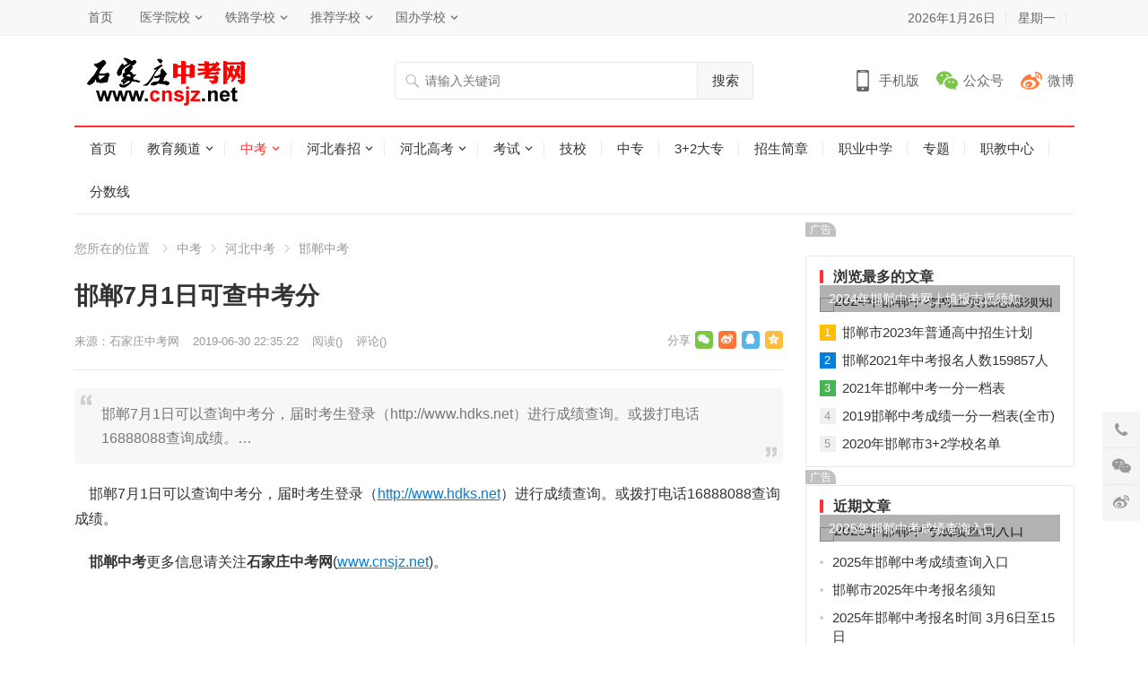

--- FILE ---
content_type: text/html
request_url: http://www.cnsjz.net/hebei/handan/4482.html
body_size: 8521
content:
<!DOCTYPE html>
<html lang="zh-CN">
<head>
<meta charset="UTF-8">
<meta name="viewport" content="width=device-width, initial-scale=1">
<meta http-equiv="X-UA-Compatible" content="IE=edge">
<link rel="shortcut icon" href="http://www.cnsjz.net/skin/ecms231/images/favicon.ico"/>
<link type="text/css" media="all" href="http://www.cnsjz.net/skin/ecms231/css/style.css" rel="stylesheet" />
<meta name="keywords" content="邯郸中考,邯郸中考查分,邯郸中考成绩查询" />
<meta name="description" content="邯郸7月1日可以查询中考分，届时考生登录（http://www.hdks.net）进行成绩查询。或拨打电话16888088查询成绩。 " />
<title>邯郸7月1日可查中考分_邯郸中考_河北中考网</title>
<script type='text/javascript' src='http://www.cnsjz.net/skin/ecms231/js/jquery.js?ver=1.12.4'></script>
<script type="text/javascript" src="http://www.cnsjz.net/e/data/js/ajax.js"></script>
</head>
<body class="post-template-default single single-post postid-4482 single-format-standard">
<div id="page" class="site">
  <header id="masthead" class="site-header clear">
    <div id="primary-bar">
      <div class="container">
        <nav id="primary-nav" class="main-navigation">
          <div class="menu-top-container">
            <ul id="primary-menu" class="sf-menu">
              <li><a href="http://www.cnsjz.net/" target="_blank">首页</a></li>
<li><a href="http://www.cnsjz.net/xuexiao/" target="_blank">医学院校</a>
<ul class="sub-menu">
<li><a href="http://www.cnsjz.net/zhongzhuan/4599.html" target="_blank">石家庄柯棣华医学院</a></li>
<li><a href="http://www.cnsjz.net/zhongzhuan/4054.html" target="_blank">石家庄协和医学院</a></li>
<li><a href="http://www.cnsjz.net/zhongzhuan/4523.html" target="_blank">石家庄和平医专</a></li>
<li><a href="http://www.cnsjz.net/zhongzhuan/4047.html" target="_blank">石家庄天使护士学校</a></li>
<li><a href="http://www.cnsjz.net/zhongzhuan/4521.html" target="_blank">河北同仁医学院</a></li>
</ul>
</li>
<li><a href="http://www.cnsjz.net/" target="_blank">铁路学校</a>
<ul class="sub-menu">
<li><a href="http://www.cnsjz.net/zhongzhuan/4723.html" target="_blank">石家庄通达铁路学校</a></li>
<li><a href="http://www.cnsjz.net/zhongzhuan/4525.html" target="_blank">石家庄通用交通学校</a></li>
</ul>
</li>
<li><a href="http://www.cnsjz.net/" target="_blank">推荐学校</a>
<ul class="sub-menu">
<li><a href="http://www.cnsjz.net/zhongzhuan/4049.html" target="_blank">石家庄华师经济管理学校</a></li>
<li><a href="http://www.cnsjz.net/zhongzhuan/4051.html" target="_blank">石家庄新希望职业中专学校</a></li>
<li><a href="http://www.cnsjz.net/zhongzhuan/4052.html" target="_blank">石家庄花都艺术学校</a></li>
</ul>
</li>
<li><a href="http://www.cnsjz.net/" target="_blank">国办学校</a>
<ul class="sub-menu">
<li><a href="http://www.cnsjz.net/zhongzhuan/4044.html" target="_blank">河北经济管理学校</a></li>
<li><a href="http://www.cnsjz.net/zhongzhuan/4051.html" target="_blank">河北交通职业技术学校</a></li>
<li><a href="http://www.cnsjz.net/jixiao/4036.html" target="_blank">解放军通装技校</a></li>
</ul>
</li>
            </ul>
          </div>
        </nav>
        <ul class="top-right">
          <li class="current-date"> <script>var d = new Date();var date = d.getFullYear() + "年" +(d.getMonth() + 1) + "月" + d.getDate() + "日";document.write(date);</script></li>
          <li class="current-day"> <script>var str = "星期" + "日一二三四五六".charAt(new Date().getDay());document.write(str);</script></li>
          <script src="http://www.cnsjz.net/e/member/login/loginjs.php"></script>
        </ul>
      </div>
    </div>
    <div class="site-start clear">
      <div class="container">
        <div class="site-branding">
          <div id="logo"> <span class="helper"></span> <a href="http://www.cnsjz.net/" rel="home"> <img src="http://www.cnsjz.net/images/logo.gif" alt="石家庄中考网"/> </a></div>
        </div>
        <div class="header-search">
          <form onsubmit="return checkSearchForm()" method="post" name="searchform" id="searchform" action="http://www.cnsjz.net/e/search/index.php" >
            <input type="search" name="keyboard" class="search-input" placeholder="请输入关键词" autocomplete="off">
            <button type="submit" class="search-submit">搜索</button>
            <input type="hidden" value="title" name="show">
        <input type="hidden" value="1" name="tempid">
        <input type="hidden" value="news" name="tbname">
        <input name="mid" value="1" type="hidden">
        <input name="dopost" value="search" type="hidden">
          </form>
        </div>
        <div class="header-icons"> <span class="header-mobile tooltip"> <span>手机版</span>
          <div class="bottom-space">
            <div class="bottom"> <img src="http://www.cnsjz.net/skin/ecms231/images/sjzzkw.png" alt="手机扫一扫打开网站"/>
              <h3>扫一扫打开手机网站</h3>
              <i></i></div>
          </div>
          </span> <span class="header-weixin tooltip"> <span>公众号</span>
          <div class="bottom-space">
            <div class="bottom"> <img src="http://www.cnsjz.net/skin/ecms231/images/sjzzkw.png" alt="微信扫一扫关注我们"/>
              <h3>微信扫一扫关注我们</h3>
              <i></i></div>
          </div>
          </span> <span class="header-weibo"> <a href="http://www.cnsjz.net/" target="_blank">微博</a> </span></div>
        <span class="mobile-menu-icon"> <span class="menu-icon-open"><i class="fa fa-bars"></i>菜单</span> <span class="menu-icon-close"><i class="fa fa-close"></i>菜单</span> </span></div>
    </div>
    <div id="secondary-bar" class="container clear">
      <nav id="secondary-nav" class="secondary-navigation">
        <div class="menu-primary-container">
          <ul id="secondary-menu" class="sf-menu">
            <li class=""><a href="http://www.cnsjz.net/">首页</a></li>
            <li class="" ><a href="http://www.cnsjz.net/edu/">教育频道</a><ul class="sub-menu"><li><a href="http://www.cnsjz.net/edu/edunews/">教育新闻</a></li><li><a href="http://www.cnsjz.net/edu/zhongxue/">中小学</a></li><li><a href="http://www.cnsjz.net/edu/youjiao/">幼儿教育</a></li><li><a href="http://www.cnsjz.net/edu/liuxue/">留学</a></li></ul></li><li class="current-menu-item" ><a href="http://www.cnsjz.net/zhongkao/">中考</a><ul class="sub-menu"><li><a href="http://www.cnsjz.net/hebei/">河北中考</a></li><li><a href="http://www.cnsjz.net/zhongzhao/">河北中招</a></li><li><a href="http://www.cnsjz.net/3jia2/">3+2学校</a></li><li><a href="http://www.cnsjz.net/zhongkao/zhuangyuan/">中考状元</a></li><li><a href="http://www.cnsjz.net/fsx/">分数线</a></li></ul></li><li class="" ><a href="http://www.cnsjz.net/chunzhao/">河北春招</a><ul class="sub-menu"><li><a href="http://www.cnsjz.net/chunzhao/czdt/">春招动态</a></li><li><a href="http://www.cnsjz.net/chunzhao/xuexiao/">河北春招学校</a></li><li><a href="http://www.cnsjz.net/chunzhao/jianzhang/">招生简章</a></li><li><a href="http://www.cnsjz.net/chunzhao/xuzhi/">报名须知</a></li></ul></li><li class="" ><a href="http://www.cnsjz.net/gaokao/">河北高考</a><ul class="sub-menu"><li><a href="http://www.cnsjz.net/gaokao/gknews/">高考新闻</a></li><li><a href="http://www.cnsjz.net/yikao/">艺术高考</a></li><li><a href="http://www.cnsjz.net/gaozhao/">河北高招</a></li><li><a href="http://www.cnsjz.net/gaokao/zhuangyuan/">河北状元</a></li><li><a href="http://www.cnsjz.net/danzhao/">河北单招</a></li><li><a href="http://www.cnsjz.net/gaokao/jieben/">专接本</a></li><li><a href="http://www.cnsjz.net/gaokao/chengkao/">成人高考</a></li><li><a href="http://www.cnsjz.net/gaokao/chengji/">成绩查询</a></li><li><a href="http://www.cnsjz.net/gaokao/zhiyuan/">填报志愿</a></li><li><a href="http://www.cnsjz.net/gaokao/fenshu/">分数线</a></li><li><a href="http://www.cnsjz.net/duikou/">对口升学</a></li></ul></li><li class="" ><a href="http://www.cnsjz.net/kaoshi/">考试</a><ul class="sub-menu"><li><a href="http://www.cnsjz.net/kaoshi/zhikao/">职业考试</a></li><li><a href="http://www.cnsjz.net/kaoshi/jsnks/">计算机考试</a></li><li><a href="http://www.cnsjz.net/kaoshi/gwyks/">公务员考试</a></li><li><a href="http://www.cnsjz.net/kaoshi/zikao/">自学考试</a></li><li><a href="http://www.cnsjz.net/kaoshi/kuaiji/">会计考试</a></li><li><a href="http://www.cnsjz.net/kaoshi/yankao/">研究生硕士</a></li><li><a href="http://www.cnsjz.net/kaoshi/sifa/">司法考试</a></li></ul></li><li class="" ><a href="http://www.cnsjz.net/jixiao/">技校</a></li><li class="" ><a href="http://www.cnsjz.net/zhongzhuan/">中专</a></li><li class="" ><a href="http://www.cnsjz.net/sanjiaer/">3+2大专</a></li><li class="" ><a href="http://www.cnsjz.net/jianzhang/">招生简章</a></li><li class="" ><a href="http://www.cnsjz.net/gaozhong/">职业中学</a></li><li class="" ><a href="http://www.cnsjz.net/zhuanti/">专题</a></li><li class="" ><a href="http://www.cnsjz.net/zhijiao/">职教中心</a></li><li class="" ><a href="http://www.cnsjz.net/fsx/">分数线</a></li>          </ul>
        </div>
      </nav>
    </div>
    <div class="mobile-menu clear">
      <div class="container">
        <div class="menu-left">
          <div class="menu-top-container">
            <ul id="primary-mobile-menu" class="">
              <li><a href="http://www.cnsjz.net/" target="_blank">首页</a></li>
<li><a href="http://www.cnsjz.net/xuexiao/" target="_blank">医学院校</a>
<ul class="sub-menu">
<li><a href="http://www.cnsjz.net/zhongzhuan/4599.html" target="_blank">石家庄柯棣华医学院</a></li>
<li><a href="http://www.cnsjz.net/zhongzhuan/4054.html" target="_blank">石家庄协和医学院</a></li>
<li><a href="http://www.cnsjz.net/zhongzhuan/4523.html" target="_blank">石家庄和平医专</a></li>
<li><a href="http://www.cnsjz.net/zhongzhuan/4047.html" target="_blank">石家庄天使护士学校</a></li>
<li><a href="http://www.cnsjz.net/zhongzhuan/4521.html" target="_blank">河北同仁医学院</a></li>
</ul>
</li>
<li><a href="http://www.cnsjz.net/" target="_blank">铁路学校</a>
<ul class="sub-menu">
<li><a href="http://www.cnsjz.net/zhongzhuan/4723.html" target="_blank">石家庄通达铁路学校</a></li>
<li><a href="http://www.cnsjz.net/zhongzhuan/4525.html" target="_blank">石家庄通用交通学校</a></li>
</ul>
</li>
<li><a href="http://www.cnsjz.net/" target="_blank">推荐学校</a>
<ul class="sub-menu">
<li><a href="http://www.cnsjz.net/zhongzhuan/4049.html" target="_blank">石家庄华师经济管理学校</a></li>
<li><a href="http://www.cnsjz.net/zhongzhuan/4051.html" target="_blank">石家庄新希望职业中专学校</a></li>
<li><a href="http://www.cnsjz.net/zhongzhuan/4052.html" target="_blank">石家庄花都艺术学校</a></li>
</ul>
</li>
<li><a href="http://www.cnsjz.net/" target="_blank">国办学校</a>
<ul class="sub-menu">
<li><a href="http://www.cnsjz.net/zhongzhuan/4044.html" target="_blank">河北经济管理学校</a></li>
<li><a href="http://www.cnsjz.net/zhongzhuan/4051.html" target="_blank">河北交通职业技术学校</a></li>
<li><a href="http://www.cnsjz.net/jixiao/4036.html" target="_blank">解放军通装技校</a></li>
</ul>
</li>
            </ul>
          </div>
        </div>
        <div class="menu-right">
          <div class="menu-primary-container">
            <ul id="secondary-mobile-menu" class="">
              <li class=""><a href="http://www.cnsjz.net/"  title="网站首页">网站首页</a></li>
                                          <li class=""><a href="http://www.cnsjz.net/fsx/">
                分数线                </a></li>
                                          <li class=""><a href="http://www.cnsjz.net/zhijiao/">
                职教中心                </a></li>
                                          <li class=""><a href="http://www.cnsjz.net/zhuanti/">
                专题                </a></li>
                                          <li class=""><a href="http://www.cnsjz.net/gaozhong/">
                职业中学                </a></li>
                                          <li class=""><a href="http://www.cnsjz.net/jianzhang/">
                招生简章                </a></li>
                                          <li class=""><a href="http://www.cnsjz.net/sanjiaer/">
                3+2大专                </a></li>
                                          <li class=""><a href="http://www.cnsjz.net/zhongzhuan/">
                中专                </a></li>
                                          <li class=""><a href="http://www.cnsjz.net/jixiao/">
                技校                </a></li>
                                          <li class=""><a href="http://www.cnsjz.net/kaoshi/">
                考试                </a></li>
                                          <li class=""><a href="http://www.cnsjz.net/gaokao/">
                河北高考                </a></li>
                                          <li class=""><a href="http://www.cnsjz.net/chunzhao/">
                河北春招                </a></li>
                                          <li class="current-menu-item"><a href="http://www.cnsjz.net/zhongkao/">
                中考                </a></li>
                                          <li class=""><a href="http://www.cnsjz.net/edu/">
                教育频道                </a></li>
                          </ul>
          </div>
        </div>
      </div>
    </div>
    <span class="search-icon"> <i class="fa fa-search"></i> <i class="fa fa-close"></i> </span></header>
  <div class="clear"></div>
  <div id="content" class="site-content container clear">
    <div class="clear">
      <div id="primary" class="content-area">
        <div class="breadcrumbs"> <span class="breadcrumbs-nav"> <span class="here">您所在的位置</span> <a href ="/zhongkao">中考</a><a href ="/hebei">河北中考</a><a href ="/hebei/handan">邯郸中考</a> </span> </span></div>
        <main id="main" class="site-main" >
          <article id="post-4482" class="post-4482 post type-post status-publish format-standard has-post-thumbnail hentry">
            <header class="entry-header">
              <h1 class="entry-title">邯郸7月1日可查中考分</h1>
              <div class="entry-meta"> <span class="entry-author"> 来源：<a href='http://www.cnsjz.net/' target=_blank>石家庄中考网</a> </span> <span class="entry-date"> 2019-06-30 22:35:22 </span> <span class="entry-views">阅读<span class="view-count">(<script src=http://www.cnsjz.net/e/public/ViewClick/?classid=75&id=4482&addclick=1></script>)</span> </span> <span class="entry-comment"><a href="http://www.cnsjz.net/hebei/handan/4482.html#comments" class="comments-link" >评论(<script src=http://www.cnsjz.net/e/public/ViewClick/?classid=75&id=4482&down=2></script>)</a></span> <span class="custom-share"> <span class="social-share" data-sites="wechat, weibo, qq, qzone"></span> </span></div>
            </header>
            <div id="zhutibaba-ad-12" class="single-top-ad widget_ad ad-widget">
              <div class="adwidget">
              	<div class="pcd_ad"><script src=http://www.cnsjz.net/d/js/acmsd/thea61.js></script></div>
                <div class="mbd_ad"><a href='http://www.cnsjz.net/zhongzhuan/4054.html' target=_blank><img src='http://www.cnsjz.net/d/file/p/2020-12-25/05fd13d19b7397b4b1c5743f17a99dc0.jpg' border=0 width='790' height='80' alt=''></a></div>
              </div>
            </div>
            <div class="single-excerpt">
              <p>邯郸7月1日可以查询中考分，届时考生登录（http://www.hdks.net）进行成绩查询。或拨打电话16888088查询成绩。&hellip;</p>
            </div>
            <div class="entry-content"> 
            
              <p>&nbsp;&nbsp;&nbsp; 邯郸7月1日可以查询中考分，届时考生登录（<a href="http://www.hdks.net" target="_blank">http://www.hdks.net</a>）进行成绩查询。或拨打电话16888088查询成绩。</p>
<p>&nbsp;&nbsp;&nbsp; <strong>邯郸中考</strong>更多信息请关注<strong>石家庄中考网</strong>(<a href="http://www.cnsjz.net" target="_blank">www.cnsjz.net</a>)。</p>                          </div>
            <div class="pagination2 pagination-multi"><ul></ul></div>
            <div class="entry-footer clear">
              <div class="entry-tags"> <span class="tag-links"> </span></div>
              <span class="entry-like"> <span class="sl-wrapper"><a href="JavaScript:makeRequest('/e/public/digg/?classid=75&id=4482&dotop=1&doajax=1&ajaxarea=diggnum','EchoReturnedText','GET','');" class="sl-button sl-button-133" title="点赞这篇文章"><span class="sl-count" id="diggnum"><script src=http://www.cnsjz.net/e/public/ViewClick/?classid=75&id=4482&down=5></script> <em>赞</em></span></a><span class="sl-loader"></span></span> </span></div>
          </article>
          <div class="author-box clear">
            <div class="author-meta">
              <h4 class="author-name">声明： </h4>
              <div class="author-desc"> 转载此文是出于传递更多信息之目的。若有来源标注错误或侵犯了您的合法权益，请作者持权属证明与本网联系，我们将及时更正、删除，谢谢。 邮箱地址：3251417625@qq.com。</div>
            </div>
          </div>
          <div class="entry-related clear">
            <h3 class="section-title">为您推荐</h3>
            <div class="related-loop clear">
              <img src="http://www.sjzonline.com/images/caky/images/news/ico_video_s.gif" width="18" height="20" align="absmiddle" /><a href="http://www.cnsjz.net/hebei/handan/4216.html" title="邯郸市召开2019年中考报名工作会议">邯郸市召开2019年中考报名工作会议<br/></a>            </div>
          </div>
          <div id="comments" class="comments-area">
            <div id="zhutibaba-ad-13" class="single-bottom-ad widget_ad ad-widget">
              <div class="adwidget">
              	<div class="pcd_ad"><script src=http://www.cnsjz.net/d/js/acmsd/thea57.js></script></div>
                <div class="mbd_ad"><a href='http://www.cnsjz.net/zhongzhuan/4599.html' target=_blank><img src='http://www.cnsjz.net/d/file/p/2020-12-25/d3dfda5bca2241617643a0884ed2f50b.jpg' border=0 width='790' height='80' alt=''></a></div>
              </div>
            </div>
            <div id="respond" class="comment-respond">
              <h3 id="reply-title" class="comment-reply-title">发表评论 <small><a rel="nofollow" id="cancel-comment-reply-link" href="http://www.cnsjz.net/hebei/handan/4482.html#respond" style="display:none;">取消回复</a></small></h3>
              <form action="/e/pl/doaction.php" method="post" name="saypl" id="commentform" class="comment-form" novalidate onsubmit="return CheckPl(document.saypl)">
                <p class="comment-notes"><span id="email-notes">电子邮件地址不会被公开。</span> 必填项已用<span class="required">*</span>标注</p>
                <p class="comment-form-comment">
                  <label for="comment">评论</label>
                  <textarea id="comment" name="saytext" cols="45" rows="8" maxlength="65525" required></textarea>
                </p>
                <p class="comment-form-author">
                  <label for="author">昵称 <span class="required">*</span></label>
                  <input id="author" name="username" type="text" value="" size="30" maxlength="245" required='required' />
                </p>
                <p class="comment-form-email">
                  <label for="email">电子邮件 <span class="required">*</span></label>
                  <input id="email" name="email" type="email" value="" size="30" maxlength="100" aria-describedby="email-notes" required='required' />
                </p>
                <p class="comment-form-url">
                  <label for="url">站点</label>
                  <input id="url" name="weburl" type="url" value="" size="30" maxlength="200" />
                </p>
                <p class="comment-form-key">
                  <label for="key">验证码 <span class="required">*</span></label>
                  <input id="key" name="key" type="text" value="" size="30" maxlength="200" />
                  <img src="http://www.cnsjz.net/e/ShowKey/?v=pl" align="absmiddle" name="plKeyImg" id="plKeyImg" onclick="plKeyImg.src='http://www.cnsjz.net/e/ShowKey/?v=pl&t='+Math.random()" title="看不清楚,点击刷新" />
                </p>
                <p class="form-submit">
                  <input name="submit" type="submit" id="submit" class="submit" value="发表评论" />
                  <input name="id" type="hidden" id="id" value="4482" />
<input name="classid" type="hidden" id="classid" value="75" />
<input name="enews" type="hidden" id="enews" value="AddPl" />
<input name="repid" type="hidden" id="repid" value="0" />
<input type="hidden" name="ecmsfrom" value="http://www.cnsjz.net/hebei/handan/4482.html">
<input name="password" type="hidden" class="inputText" id="password" value="" size="16" />
<input name="nomember" type="hidden" id="nomember" value="1" checked="checked" />
                </p>
              </form>
            </div>
            <h2 class="comments-title"> 评论列表 <span><script src=http://www.cnsjz.net/e/public/ViewClick/?classid=75&id=4482&down=2></script>人参与</span></h2>
            <ol class="comment-list">
              <script src="http://www.cnsjz.net/e/pl/more/?classid=75&id=4482&num=10"></script>
            </ol>
          </div>
        </main>
      </div>
      <aside id="secondary" class="widget-area sidebar">
        <div id="zhutibaba-ad-8" class="widget widget_ad ad-widget">
          <div class="adwidget"><script src=http://www.cnsjz.net/d/js/acmsd/thea60.js></script></div>
          <h2 class="widget-title"><span>广告</span></h2>
        </div>
        <div id="menhu_1-popular-2" class="widget widget-menhu-1-popular widget_posts_thumbnail">
          <h2 class="widget-title"><span>浏览最多的文章</span></h2>
          <ul>
                        <li class="clear"><a href="http://www.cnsjz.net/hebei/handan/5480.html" rel="bookmark">
              <div class="thumbnail-wrap"><img width="300" height="150" src="http://www.cnsjz.net/e/extend/timthumb.php?src=http://www.cnsjz.net/d/file/hebei/handan/2024-06-25/41e49484849248c83090b55221b93606.jpg&amp;w=300&amp;h=150&amp;zc=1" class="attachment-widget_thumb size-widget_thumb wp-post-image" alt="2024年邯郸中考网上填报志愿须知" /></div>
              </a>
              <div class="entry-wrap"><a href="http://www.cnsjz.net/hebei/handan/5480.html" rel="bookmark">2024年邯郸中考网上填报志愿须知</a></div>
            </li>
                                    <li class="post-list"><span>1</span><a href="http://www.cnsjz.net/hebei/handan/5311.html" rel="bookmark">邯郸市2023年普通高中招生计划</a></li>
                        <li class="post-list"><span>2</span><a href="http://www.cnsjz.net/hebei/handan/4815.html" rel="bookmark">邯郸2021年中考报名人数159857人</a></li>
                        <li class="post-list"><span>3</span><a href="http://www.cnsjz.net/hebei/handan/4883.html" rel="bookmark">2021年邯郸中考一分一档表</a></li>
                        <li class="post-list"><span>4</span><a href="http://www.cnsjz.net/hebei/handan/4512.html" rel="bookmark">2019邯郸中考成绩一分一档表(全市)</a></li>
                        <li class="post-list"><span>5</span><a href="http://www.cnsjz.net/hebei/handan/4569.html" rel="bookmark">2020年邯郸市3+2学校名单</a></li>
                      </ul>
        </div>
        <div id="zhutibaba-ad-9" class="widget widget_ad ad-widget">
          <div class="adwidget"><script src=http://www.cnsjz.net/d/js/acmsd/thea59.js></script></div>
          <h2 class="widget-title"><span>广告</span></h2>
        </div>
        <div id="menhu_1-recent-3" class="widget widget-menhu-1-recent widget_posts_thumbnail">
          <h2 class="widget-title"><span>近期文章</span></h2>
          <ul>
                        <li class="clear"><a href="http://www.cnsjz.net/hebei/handan/5618.html" rel="bookmark">
              <div class="thumbnail-wrap"><img width="300" height="150" src="http://www.cnsjz.net/e/extend/timthumb.php?src=http://www.cnsjz.net/d/file/hebei/handan/2025-07-02/93c09ac5a36c9f84720d36c0d66d1a62.jpg&amp;w=300&amp;h=150&amp;zc=1" class="attachment-widget_thumb size-widget_thumb wp-post-image" alt="2025年邯郸中考成绩查询入口" /></div>
              </a>
              <div class="entry-wrap"><a href="http://www.cnsjz.net/hebei/handan/5618.html" rel="bookmark">2025年邯郸中考成绩查询入口</a></div>
            </li>
                                    <li class="post-list"><a href="http://www.cnsjz.net/hebei/handan/5618.html" rel="bookmark">2025年邯郸中考成绩查询入口</a></li>
                        <li class="post-list"><a href="http://www.cnsjz.net/hebei/handan/5555.html" rel="bookmark">邯郸市2025年中考报名须知</a></li>
                        <li class="post-list"><a href="http://www.cnsjz.net/hebei/handan/5554.html" rel="bookmark">2025年邯郸中考报名时间 3月6日至15日</a></li>
                        <li class="post-list"><a href="http://www.cnsjz.net/hebei/handan/5480.html" rel="bookmark">2024年邯郸中考网上填报志愿须知</a></li>
                        <li class="post-list"><a href="http://www.cnsjz.net/hebei/handan/5479.html" rel="bookmark">邯郸2024年中考志愿填报时间 7月4日至6日</a></li>
                      </ul>
        </div>
        <div id="tag_cloud-3" class="widget widget_tag_cloud">
          <h2 class="widget-title"><span>标签</span></h2>
          <div class="tagcloud">    <a href="http://www.cnsjz.net/e/tags/?tagname=%E7%9F%B3%E5%AE%B6%E5%BA%84%E4%B8%AD%E8%80%83" class="tag-cloud-link tag-link-14 tag-link-position-1" style="font-size: 8pt;" aria-label="石家庄中考 (124个项目)">石家庄中考</a>        <a href="http://www.cnsjz.net/e/tags/?tagname=%E7%9F%B3%E5%AE%B6%E5%BA%84%E9%AB%98%E4%B8%AD" class="tag-cloud-link tag-link-14 tag-link-position-1" style="font-size: 8pt;" aria-label="石家庄高中 (58个项目)">石家庄高中</a>        <a href="http://www.cnsjz.net/e/tags/?tagname=%E6%B2%B3%E5%8C%97%E4%B8%AD%E8%80%83" class="tag-cloud-link tag-link-14 tag-link-position-1" style="font-size: 8pt;" aria-label="河北中考 (53个项目)">河北中考</a>        <a href="http://www.cnsjz.net/e/tags/?tagname=%E5%BC%A0%E5%AE%B6%E5%8F%A3%E4%B8%AD%E8%80%83" class="tag-cloud-link tag-link-14 tag-link-position-1" style="font-size: 8pt;" aria-label="张家口中考 (50个项目)">张家口中考</a>        <a href="http://www.cnsjz.net/e/tags/?tagname=%E4%BF%9D%E5%AE%9A%E4%B8%AD%E8%80%83" class="tag-cloud-link tag-link-14 tag-link-position-1" style="font-size: 8pt;" aria-label="保定中考 (48个项目)">保定中考</a>        <a href="http://www.cnsjz.net/e/tags/?tagname=%E8%A1%A1%E6%B0%B4%E4%B8%AD%E8%80%83" class="tag-cloud-link tag-link-14 tag-link-position-1" style="font-size: 8pt;" aria-label="衡水中考 (47个项目)">衡水中考</a>        <a href="http://www.cnsjz.net/e/tags/?tagname=%E9%82%AF%E9%83%B8%E4%B8%AD%E8%80%83" class="tag-cloud-link tag-link-14 tag-link-position-1" style="font-size: 8pt;" aria-label="邯郸中考 (38个项目)">邯郸中考</a>        <a href="http://www.cnsjz.net/e/tags/?tagname=%E7%9F%B3%E5%AE%B6%E5%BA%84%E9%AB%98%E4%B8%AD%E6%8B%9B%E7%94%9F%E8%AE%A1%E5%88%92" class="tag-cloud-link tag-link-14 tag-link-position-1" style="font-size: 8pt;" aria-label="石家庄高中招生计划 (36个项目)">石家庄高中招生计划</a>        <a href="http://www.cnsjz.net/e/tags/?tagname=%E6%B2%B3%E5%8C%973%2B4%E6%9C%AC%E7%A7%91" class="tag-cloud-link tag-link-14 tag-link-position-1" style="font-size: 8pt;" aria-label="河北3+4本科 (34个项目)">河北3+4本科</a>        <a href="http://www.cnsjz.net/e/tags/?tagname=%E6%B2%B3%E5%8C%97%E7%BB%8F%E6%B5%8E%E7%AE%A1%E7%90%86%E5%AD%A6%E6%A0%A1" class="tag-cloud-link tag-link-14 tag-link-position-1" style="font-size: 8pt;" aria-label="河北经济管理学校 (33个项目)">河北经济管理学校</a>        <a href="http://www.cnsjz.net/e/tags/?tagname=%E5%94%90%E5%B1%B1%E4%B8%AD%E8%80%83" class="tag-cloud-link tag-link-14 tag-link-position-1" style="font-size: 8pt;" aria-label="唐山中考 (32个项目)">唐山中考</a>        <a href="http://www.cnsjz.net/e/tags/?tagname=%E6%B2%A7%E5%B7%9E%E4%B8%AD%E8%80%83" class="tag-cloud-link tag-link-14 tag-link-position-1" style="font-size: 8pt;" aria-label="沧州中考 (28个项目)">沧州中考</a>        <a href="http://www.cnsjz.net/e/tags/?tagname=%E9%82%A2%E5%8F%B0%E4%B8%AD%E8%80%83" class="tag-cloud-link tag-link-14 tag-link-position-1" style="font-size: 8pt;" aria-label="邢台中考 (26个项目)">邢台中考</a>        <a href="http://www.cnsjz.net/e/tags/?tagname=%E7%9F%B3%E5%AE%B6%E5%BA%84%E5%B7%A5%E7%A8%8B%E6%8A%80%E6%9C%AF%E5%AD%A6%E6%A0%A1" class="tag-cloud-link tag-link-14 tag-link-position-1" style="font-size: 8pt;" aria-label="石家庄工程技术学校 (24个项目)">石家庄工程技术学校</a>        <a href="http://www.cnsjz.net/e/tags/?tagname=%E5%BB%8A%E5%9D%8A%E4%B8%AD%E8%80%83" class="tag-cloud-link tag-link-14 tag-link-position-1" style="font-size: 8pt;" aria-label="廊坊中考 (24个项目)">廊坊中考</a>        <a href="http://www.cnsjz.net/e/tags/?tagname=%E6%89%BF%E5%BE%B7%E4%B8%AD%E8%80%83" class="tag-cloud-link tag-link-14 tag-link-position-1" style="font-size: 8pt;" aria-label="承德中考 (22个项目)">承德中考</a>        <a href="http://www.cnsjz.net/e/tags/?tagname=%E6%9C%89%E5%93%AA%E4%BA%9B" class="tag-cloud-link tag-link-14 tag-link-position-1" style="font-size: 8pt;" aria-label="有哪些 (18个项目)">有哪些</a>        <a href="http://www.cnsjz.net/e/tags/?tagname=%E7%A7%A6%E7%9A%87%E5%B2%9B%E4%B8%AD%E8%80%83" class="tag-cloud-link tag-link-14 tag-link-position-1" style="font-size: 8pt;" aria-label="秦皇岛中考 (18个项目)">秦皇岛中考</a>        <a href="http://www.cnsjz.net/e/tags/?tagname=%E8%BE%9B%E9%9B%86%E4%B8%AD%E8%80%83" class="tag-cloud-link tag-link-14 tag-link-position-1" style="font-size: 8pt;" aria-label="辛集中考 (17个项目)">辛集中考</a>        <a href="http://www.cnsjz.net/e/tags/?tagname=%E6%B2%A7%E5%B7%9E%E9%AB%98%E4%B8%AD" class="tag-cloud-link tag-link-14 tag-link-position-1" style="font-size: 8pt;" aria-label="沧州高中 (16个项目)">沧州高中</a>        <a href="http://www.cnsjz.net/e/tags/?tagname=%E6%89%BF%E5%BE%B7%E9%AB%98%E4%B8%AD" class="tag-cloud-link tag-link-14 tag-link-position-1" style="font-size: 8pt;" aria-label="承德高中 (14个项目)">承德高中</a>        <a href="http://www.cnsjz.net/e/tags/?tagname=%E6%B2%A7%E5%B7%9E%E9%AB%98%E4%B8%AD%E6%8B%9B%E7%94%9F%E8%AE%A1%E5%88%92" class="tag-cloud-link tag-link-14 tag-link-position-1" style="font-size: 8pt;" aria-label="沧州高中招生计划 (13个项目)">沧州高中招生计划</a>        <a href="http://www.cnsjz.net/e/tags/?tagname=%E6%B2%B3%E5%8C%97%E7%9C%81%E4%BA%A4%E9%80%9A%E8%81%8C%E4%B8%9A%E6%8A%80%E6%9C%AF%E5%AD%A6%E6%A0%A1" class="tag-cloud-link tag-link-14 tag-link-position-1" style="font-size: 8pt;" aria-label="河北省交通职业技术学校 (12个项目)">河北省交通职业技术学校</a>        <a href="http://www.cnsjz.net/e/tags/?tagname=%E7%9F%B3%E5%AE%B6%E5%BA%84%E4%BA%8C%E4%B8%AD" class="tag-cloud-link tag-link-14 tag-link-position-1" style="font-size: 8pt;" aria-label="石家庄二中 (11个项目)">石家庄二中</a>        <a href="http://www.cnsjz.net/e/tags/?tagname=%E7%9F%B3%E5%AE%B6%E5%BA%84%E8%B4%A2%E7%BB%8F%E5%95%86%E8%B4%B8%E5%AD%A6%E6%A0%A1" class="tag-cloud-link tag-link-14 tag-link-position-1" style="font-size: 8pt;" aria-label="石家庄财经商贸学校 (11个项目)">石家庄财经商贸学校</a>        <a href="http://www.cnsjz.net/e/tags/?tagname=%E7%9F%B3%E5%AE%B6%E5%BA%84%E4%B8%9C%E5%8D%8E%E9%93%81%E8%B7%AF%E5%AD%A6%E6%A0%A1" class="tag-cloud-link tag-link-14 tag-link-position-1" style="font-size: 8pt;" aria-label="石家庄东华铁路学校 (11个项目)">石家庄东华铁路学校</a>        <a href="http://www.cnsjz.net/e/tags/?tagname=%E7%9F%B3%E5%AE%B6%E5%BA%84%E4%B8%AD%E8%81%8C" class="tag-cloud-link tag-link-14 tag-link-position-1" style="font-size: 8pt;" aria-label="石家庄中职 (10个项目)">石家庄中职</a>        <a href="http://www.cnsjz.net/e/tags/?tagname=%E5%AE%9A%E5%B7%9E%E4%B8%AD%E8%80%83" class="tag-cloud-link tag-link-14 tag-link-position-1" style="font-size: 8pt;" aria-label="定州中考 (10个项目)">定州中考</a>        <a href="http://www.cnsjz.net/e/tags/?tagname=%E7%9F%B3%E5%AE%B6%E5%BA%84%E9%80%9A%E7%94%A8%E8%81%8C%E4%B8%9A%E4%B8%AD%E5%AD%A6" class="tag-cloud-link tag-link-14 tag-link-position-1" style="font-size: 8pt;" aria-label="石家庄通用职业中学 (9个项目)">石家庄通用职业中学</a>        <a href="http://www.cnsjz.net/e/tags/?tagname=%E6%B2%B3%E5%8C%97%E5%B7%A5%E7%A8%8B%E6%8A%80%E5%B8%88%E5%AD%A6%E9%99%A2" class="tag-cloud-link tag-link-14 tag-link-position-1" style="font-size: 8pt;" aria-label="河北工程技师学院 (9个项目)">河北工程技师学院</a>        <a href="http://www.cnsjz.net/e/tags/?tagname=%E7%9F%B3%E5%AE%B6%E5%BA%84%E5%8D%8E%E5%B8%88%E8%81%8C%E4%B8%9A%E4%B8%AD%E5%AD%A6" class="tag-cloud-link tag-link-14 tag-link-position-1" style="font-size: 8pt;" aria-label="石家庄华师职业中学 (9个项目)">石家庄华师职业中学</a>        <a href="http://www.cnsjz.net/e/tags/?tagname=%E7%9F%B3%E5%AE%B6%E5%BA%84%E9%AB%98%E4%B8%AD%E5%88%86%E6%95%B0%E7%BA%BF" class="tag-cloud-link tag-link-14 tag-link-position-1" style="font-size: 8pt;" aria-label="石家庄高中分数线 (9个项目)">石家庄高中分数线</a>        <a href="http://www.cnsjz.net/e/tags/?tagname=%E7%9F%B3%E5%AE%B6%E5%BA%84%E4%B8%80%E4%B8%AD" class="tag-cloud-link tag-link-14 tag-link-position-1" style="font-size: 8pt;" aria-label="石家庄一中 (9个项目)">石家庄一中</a>        <a href="http://www.cnsjz.net/e/tags/?tagname=%E7%9F%B3%E5%AE%B6%E5%BA%84%E4%B8%AD%E8%80%83%E5%88%86%E6%95%B0%E7%BA%BF" class="tag-cloud-link tag-link-14 tag-link-position-1" style="font-size: 8pt;" aria-label="石家庄中考分数线 (9个项目)">石家庄中考分数线</a>        <a href="http://www.cnsjz.net/e/tags/?tagname=%E4%BF%9D%E5%AE%9A%E9%AB%98%E4%B8%AD" class="tag-cloud-link tag-link-14 tag-link-position-1" style="font-size: 8pt;" aria-label="保定高中 (8个项目)">保定高中</a>        <a href="http://www.cnsjz.net/e/tags/?tagname=%E7%9F%B3%E5%AE%B6%E5%BA%84%E4%BA%8C%E4%B8%AD%E6%8B%9B%E7%94%9F%E8%AE%A1%E5%88%92" class="tag-cloud-link tag-link-14 tag-link-position-1" style="font-size: 8pt;" aria-label="石家庄二中招生计划 (8个项目)">石家庄二中招生计划</a>        <a href="http://www.cnsjz.net/e/tags/?tagname=%E7%9F%B3%E5%AE%B6%E5%BA%84%E5%B7%A5%E7%A8%8B%E5%AD%A6%E6%A0%A1" class="tag-cloud-link tag-link-14 tag-link-position-1" style="font-size: 8pt;" aria-label="石家庄工程学校 (8个项目)">石家庄工程学校</a>        <a href="http://www.cnsjz.net/e/tags/?tagname=%E6%B2%B3%E5%8C%97%E7%BB%8F%E7%AE%A1%E6%8A%80%E5%B7%A5%E5%AD%A6%E6%A0%A1" class="tag-cloud-link tag-link-14 tag-link-position-1" style="font-size: 8pt;" aria-label="河北经管技工学校 (8个项目)">河北经管技工学校</a>        <a href="http://www.cnsjz.net/e/tags/?tagname=%E6%B2%B3%E5%8C%97%E4%BA%A4%E9%80%9A%E8%81%8C%E4%B8%9A%E6%8A%80%E6%9C%AF%E5%AD%A6%E6%A0%A1" class="tag-cloud-link tag-link-14 tag-link-position-1" style="font-size: 8pt;" aria-label="河北交通职业技术学校 (8个项目)">河北交通职业技术学校</a>        <a href="http://www.cnsjz.net/e/tags/?tagname=%E7%9F%B3%E5%AE%B6%E5%BA%84%E4%B8%80%E4%B8%AD%E6%8B%9B%E7%94%9F%E8%AE%A1%E5%88%92" class="tag-cloud-link tag-link-14 tag-link-position-1" style="font-size: 8pt;" aria-label="石家庄一中招生计划 (7个项目)">石家庄一中招生计划</a>    </div>
        </div>
      </aside>
    </div>
  </div>
  <footer id="colophon" class="site-footer container">
    <div class="footer-columns clear">
      <div class="footer-column footer-column-1 ht_grid_1_4">
        <div id="menhu_1-views-3" class="widget footer-widget widget-menhu-1-views widget_posts_thumbnail">
          <h3 class="widget-title">站长推荐</h3>
          <ul>
                        <li class="clear"><a href="http://www.cnsjz.net/zhongzhuan/4523.html" rel="bookmark">
              <div class="thumbnail-wrap"><img width="300" height="150" src="http://www.cnsjz.net/e/extend/timthumb.php?src=http://www.cnsjz.net/d/file/zhongzhuan/2024-05-16/f22bba7d1be757e9c29ee4b11f13efec.jpg&amp;w=300&amp;h=150&amp;zc=1" class="attachment-widget_thumb size-widget_thumb wp-post-image" alt="石家庄和平医学中等专业学校" /></div>
              </a>
              <div class="entry-wrap"><a href="http://www.cnsjz.net/zhongzhuan/4523.html" rel="bookmark">石家庄和平医学中等专业学校</a></div>
            </li>
                      </ul>
        </div>
      </div>
      <div class="footer-column footer-column-2 ht_grid_1_4">
        <div id="menhu_1-popular-4" class="widget footer-widget widget-menhu-1-popular widget_posts_thumbnail">
          <h3 class="widget-title">本周热点</h3>
          <ul>
                        <li class="clear"><a href="http://www.cnsjz.net/hebei/news/5573.html" rel="bookmark">
              <div class="thumbnail-wrap"><img width="300" height="150" src="http://www.cnsjz.net/e/extend/timthumb.php?src=http://www.cnsjz.net/d/file/hebei/news/2025-04-07/7fb1fa6a32b9a46fdc5710d8dc68dbcf.jpg&amp;w=300&amp;h=150&amp;zc=1" class="attachment-widget_thumb size-widget_thumb wp-post-image" alt="2025年河北中考时间6月21日-23日" /></div>
              </a>
              <div class="entry-wrap"><a href="http://www.cnsjz.net/hebei/news/5573.html" rel="bookmark">2025年河北中考时间6月21日-23日</a></div>
            </li>
                      </ul>
        </div>
      </div>
      <div class="footer-column footer-column-3 ht_grid_1_4">
        <div id="menhu_1-random-4" class="widget footer-widget widget-menhu-1-random widget_posts_thumbnail">
          <h3 class="widget-title">实时发布</h3>
          <ul>
                        <li class="clear"><a href="http://www.cnsjz.net/chunzhao/jianzhang/5549.html" rel="bookmark">
              <div class="thumbnail-wrap"><img width="300" height="150" src="http://www.cnsjz.net/e/extend/timthumb.php?src=http://www.cnsjz.net/d/file/chunzhao/jianzhang/2025-03-08/46f192c31a9e24bb26d0d2960c64b125.jpg&amp;w=300&amp;h=150&amp;zc=1" class="attachment-widget_thumb size-widget_thumb wp-post-image" alt="石家庄铁路职业高级技工学校2026年春季招生简章" /></div>
              </a>
              <div class="entry-wrap"><a href="http://www.cnsjz.net/chunzhao/jianzhang/5549.html" rel="bookmark">石家庄铁路职业高级技工学校2026年春季招生简章</a></div>
            </li>
                      </ul>
        </div>
      </div>
      <div class="footer-column footer-column-4 ht_grid_1_4">
        <div id="menhu_1-random-3" class="widget footer-widget widget-menhu-1-random widget_posts_thumbnail">
          <h3 class="widget-title">随机推荐</h3>
          <ul>
                        <li class="clear"><a href="http://www.cnsjz.net/hebei/chengde/4516.html" rel="bookmark">
              <div class="thumbnail-wrap"><img width="300" height="150" src="http://www.cnsjz.net/e/extend/timthumb.php?src=http://www.cnsjz.net/d/file/hebei/chengde/2019-07-15/180009ef08d0fecf41226e156e7f58f6.jpg&amp;w=300&amp;h=150&amp;zc=1" class="attachment-widget_thumb size-widget_thumb wp-post-image" alt="2019年承德市中考录取结果查询入口" /></div>
              </a>
              <div class="entry-wrap"><a href="http://www.cnsjz.net/hebei/chengde/4516.html" rel="bookmark">2019年承德市中考录取结果查询入口</a></div>
            </li>
                      </ul>
        </div>
      </div>
    </div>
    <div class="clear"></div>
    <div id="site-bottom" class="clear">
      <div class="menu-top-container">
        <ul id="footer-menu" class="footer-nav">
          | <a href="http://www.cnsjz.net/edu/">教育频道</a> | <a href="http://www.cnsjz.net/zhongkao/">中考</a> | <a href="http://www.cnsjz.net/chunzhao/">河北春招</a> | <a href="http://www.cnsjz.net/gaokao/">河北高考</a> | <a href="http://www.cnsjz.net/kaoshi/">考试</a> | <a href="http://www.cnsjz.net/jixiao/">技校</a> | <a href="http://www.cnsjz.net/zhongzhuan/">中专</a> | <a href="http://www.cnsjz.net/sanjiaer/">3+2大专</a> | <a href="http://www.cnsjz.net/jianzhang/">招生简章</a> | <a href="http://www.cnsjz.net/gaozhong/">职业中学</a> | <a href="http://www.cnsjz.net/zhuanti/">专题</a> | <a href="http://www.cnsjz.net/zhijiao/">职教中心</a> | <a href="http://www.cnsjz.net/fsx/">分数线</a> |         </ul>
      </div>
      <div class="site-info"><a href="http://www.cnsjz.net/">网站首页</a> | <a href="">关于我们</a> 
            | <a href="http://www.cnsjz.net/">院校合作</a> | <a href="http://www.cnsjz.net/">广告服务</a> | <a href="http://www.cnsjz.net/">联系我们</a> 
            | <a href="http://www.cnsjz.net/" target="_blank">网站地图</a> | <a href="http://www.cnsjz.net/">免责声明</a> | <a href="http://www.cnsjz.net/sitemap.xml" target="_blank">sitemap</a> | <script type="text/javascript" src="https://s96.cnzz.com/z_stat.php?id=4193058&web_id=4193058"></script><br /> <a href="http://www.cnsjz.net/">石家庄中考网</a>版权所有  Copyright&copy; ; 2018-2026 <a href="http://www.cnsjz.net/" target="_blank">CnSjz.Net</a> Inc.<br /><a target="_blank" href="http://www.beian.miit.gov.cn">冀ICP备05002375号-10</a> - <a target="_blank" href="http://www.beian.gov.cn/portal/registerSystemInfo?recordcode=13010802000990">冀公网安备 13010802000990号</a></div>
    </div>
  </footer>
</div>
<div class="bottom-right">
  <div class="icon-contact tooltip"> <span class="icon-link"> <span class="icon"><i class="fa fa-phone"></i></span> <span class="text">联系我们</span> </span>
    <div class="left-space">
      <div class="left">
        <div class="contact-info">
          <h3>联系我们</h3>
          <strong>0311-89808499</strong>
          <p>在线咨询: <a href="http://wpa.qq.com/msgrd?v=3&uin=1781747668&site=qq&menu=yes" target="_blank"><img src="http://www.cnsjz.net/skin/ecms231/images/qqchat.gif" alt="QQ交谈"/></a></p>
          <p>邮箱: 1781747668@qq.com</p>
          <p>工作时间：周一至周五，9:00-17:30，节假日休息</p>
        </div>
        <i></i></div>
    </div>
  </div>
  <div class="icon-weixin tooltip"> <span class="icon-link"> <span class="icon"><i class="fa fa-wechat"></i></span> <span class="text">关注微信</span> </span>
    <div class="left-space">
      <div class="left"> <img src="http://www.cnsjz.net/skin/ecms231/images/sjzzkw.png" alt="微信扫一扫关注我们"/>
        <h3>微信扫一扫关注我们</h3>
        <i></i></div>
    </div>
  </div>
  <div class="icon-weibo"> <a href="http://www.cnsjz.net/" target="_blank"> <span class="icon"><i class="fa fa-weibo"></i></span> <span class="text">关注微博</span> </a></div>
  <div id="back-top"> <a href="#top" title="返回顶部"> <span class="icon"><i class="fa fa-chevron-up"></i></span> <span class="text">返回顶部</span> </a></div>
</div>
<script type='text/javascript' src='http://www.cnsjz.net/skin/ecms231/js/html5.js?ver=5.2.3'></script>
<script type="text/javascript" defer src="http://www.cnsjz.net/skin/ecms231/js/main.js"></script>
</body>
</html>